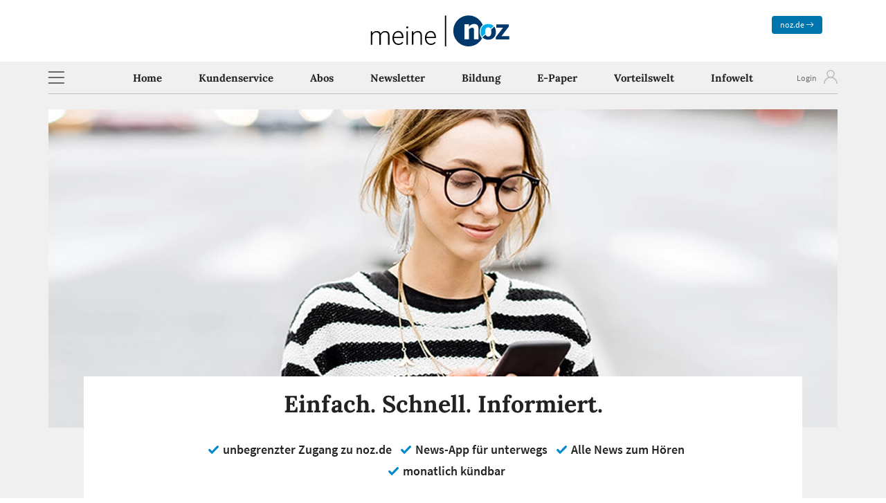

--- FILE ---
content_type: text/html; charset=UTF-8
request_url: https://meine.noz.de/angebote/nozplus?kan=FRE&dstp=paywall-new&origin=https%3A%2F%2Fwww.noz.de%2Fdeutschland-welt%2Fpolitik%2Fartikel%2Fdesantis-will-us-praesidentschaftsbewerbung-am-mittwoch-verkuenden-44786304%3Fcuid%3D14.10.20001102
body_size: 12584
content:

<!DOCTYPE html>
<html lang="de-DE">
<head>
        <meta charset="UTF-8">
    <meta http-equiv="X-UA-Compatible" content="IE=edge">
    <meta name="robots" content="index, follow">
    <meta name="viewport" content="width=device-width, initial-scale=1, viewport-fit=cover">
        <title>Das noz Plus Abo der Neuen Osnabrücker Zeitung | noz.de - meine.noz.de</title>
    <link rel="shortcut icon" href="/favicons/noz/favicon.ico" type="image/x-icon">
    <link rel="apple-touch-icon" href="/favicons/noz/apple-touch-icon.png">
    <link rel="apple-touch-icon" sizes="57x57" href="/favicons/noz/apple-touch-icon-57x57.png">
    <link rel="apple-touch-icon" sizes="72x72" href="/favicons/noz/apple-touch-icon-72x72.png">
    <link rel="apple-touch-icon" sizes="76x76" href="/favicons/noz/apple-touch-icon-76x76.png">
    <link rel="apple-touch-icon" sizes="114x114" href="/favicons/noz/apple-touch-icon-114x114.png">
    <link rel="apple-touch-icon" sizes="120x120" href="/favicons/noz/apple-touch-icon-120x120.png">
    <link rel="apple-touch-icon" sizes="144x144" href="/favicons/noz/apple-touch-icon-144x144.png">
    <link rel="apple-touch-icon" sizes="152x152" href="/favicons/noz/apple-touch-icon-152x152.png">
    <link rel="apple-touch-icon" sizes="180x180" href="/favicons/noz/apple-touch-icon-180x180.png">
    <link rel="icon" type="image/png" sizes="32x32" href="/favicons/noz/favicon-32x32.png">
    <link rel="icon" type="image/png" sizes="16x16" href="/favicons/noz/favicon-16x16.png">
    <link rel="manifest" href="/favicons/noz/site.webmanifest">
    <meta name="msapplication-TileColor" content="#da532c">
    <meta name="msapplication-config" content="/favicons/noz/browserconfig.xml">
    <meta name="theme-color" content="#ffffff">
    <meta name="description" content="Das noz Plus Abo inkl. noz.de und News App - So verpassen Sie keine wichtigen Nachrichten mehr, ob zuhause oder unterwegs!">
    <meta name="author" content="noz">
    <meta name="copyright" content="noz.de">
    <meta name="pageId" content="48">
    <meta name="env" content="live">
    <meta name="app" content="web">
    <meta name="focusTitle" content="">
    <meta name="orgTitle" content="Das noz Plus Abo der Neuen Osnabrücker Zeitung | noz.de">

        <meta property="og:title" content="Das noz Plus Abo der Neuen Osnabrücker Zeitung | noz.de">
<meta property="og:site_name" content="meine.noz.de">
<meta property="og:url" content="https://meine.noz.de/angebote/nozplus">
<meta property="og:type" content="website">
<meta property="og:locale" content="de_DE">
<meta property="og:description" content="Das noz Plus Abo inkl. noz.de und News App - So verpassen Sie keine wichtigen Nachrichten mehr, ob zuhause oder unterwegs!">
<meta property="og:image" content="/files/noz/landingpages/48/18_header_lp_frau-smartphone_1200x630_112021.jpg">
<meta property="twitter:card" content="summary">
<meta name="csrf-param" content="ovs_csrf">
<meta name="csrf-token" content="2-ozg08LleRcbTMkZsdOEFDnvu6YaRZ_MxTAFdVoFryOrwvSEHjlo2s_Sx016jwhaLHHn-gRQxx5f4hH4yd4iA==">

<link href="https://meine.noz.de/angebote/nozplus" rel="canonical">
<link href="/assets/3822bb06/bootstrap-icons.min.css?v=1765792778" rel="stylesheet">
<link href="/build/bootstrap.css?v=1765792764" rel="stylesheet">
<link type="text/css" href="/assets/1e31fa37/css/all.min.css?v=1765792778" rel="stylesheet">
<link href="/build/style.css?v=1765792764" rel="stylesheet">
<link href="/build/guest.css?v=1765792764" rel="stylesheet">
<link href="/build/landingpage.css?v=1765792764" rel="stylesheet">
<link href="/assets/7f45c040/air-datepicker.css?v=1765792778" rel="stylesheet">
<link type="text/css" href="/assets/static/fonts/font.css?family=slick" rel="stylesheet">    </head>
<body class="d-flex flex-column min-vh-100 default">



<header >

    <div class="navigation">

        <div class="d-none d-lg-block container px-0">
            <div class="row p-3">
                <div class="col-3 d-none d-lg-block"></div>
                <div class="col-6 d-none d-lg-flex align-items-center justify-content-center">
                    <div class="headerlogo">
                        <a href="/">
    <img src="/files/common/meine_noz.svg" class="mainlogo noz" alt="Logo meine noz">
</a>
                    </div>
                </div>
                <div class="col-3 d-none d-lg-block">
                    <div class="text-end">
                        <a href="https://www.noz.de" class="btn btn-primary btn-sm btn-xs" aria-label="zum News Portal">noz.de <i class="bi bi-arrow-right"></i></a>
                    </div>
                </div>
            </div>
        </div>

        
        <div class="menucol">
            
            <div class="container pb-lg-3">
                                <div class="row with-border">
                    
                    <div class="col-2 col-lg-1 px-0 d-flex align-items-center justify-content-center justify-content-sm-start">
                        <div class="menutoggler headerbtn" data-bs-toggle="offcanvas" data-bs-target="#offcanvasNavbar" aria-label="Hamburger Menü Icon" role="button">
                            <div class="box-lines-menu"></div>
                        </div>
                    </div>

                    <div class="col-8 d-lg-none px-0 d-flex align-items-center justify-content-center">
                        <div class="headerlogo">
                            <a href="/">
    <img src="/files/common/meine_noz.svg" class="mainlogo noz" alt="Logo meine noz">
</a>
                        </div>
                    </div>

                    <div class="d-none d-lg-block col-10 px-0">
                        
<div class="desktopmenu">

<nav id="w0" class="font-sans navbar navbar-expand-lg navbar-light staticnavbar">
<div class="container">

<button type="button" class="navbar-toggler" data-bs-toggle="collapse" data-bs-target="#w0-collapse" aria-controls="w0-collapse" aria-expanded="false" aria-label="Navigation anzeigen / verstecken"><span class="navbar-toggler-icon"></span></button>
<div id="w0-collapse" class="collapse navbar-collapse">
<ul id="menu-dae12608-f32f-11f0-8f71-0201927f8fec" class="navbarstatic-nav navbar-center nav"><li class="nav-item"><a class="nav-link" href="/" tabindex="0">Home</a></li>
<li class="nav-item"><a class="nav-link" href="/kundenservice" tabindex="0">Kundenservice</a></li>
<li class="nav-item"><a class="nav-link" href="/abos" tabindex="0">Abos</a></li>
<li class="nav-item"><a class="nav-link" href="/newsletter" tabindex="0">Newsletter</a></li>
<li class="nav-item"><a class="nav-link" href="/bildung" tabindex="0">Bildung</a></li>
<li class="nav-item"><a class="nav-link" href="/epaper" tabindex="0">E-Paper</a></li>
<li class="nav-item"><a class="nav-link" href="/vorteilswelt" tabindex="0">Vorteilswelt</a></li>
<li class="nav-item"><a class="nav-link" href="/infowelt" tabindex="0">Infowelt</a></li></ul></div>
</div>
</nav>
</div>
                    </div>

                    <div class="col-2 col-lg-1 pl-0 px-lg-0">
                        <div class="login font-sans">
          <div class="login-link togglebutton ms-auto"><a href="https://login.noz.de?ref=https%3A%2F%2Fmeine.noz.de%2Fangebote%2Fnozplus%3Fkan%3DFRE%26dstp%3Dpaywall-new%26origin%3Dhttps%253A%252F%252Fwww.noz.de%252Fdeutschland-welt%252Fpolitik%252Fartikel%252Fdesantis-will-us-praesidentschaftsbewerbung-am-mittwoch-verkuenden-44786304%253Fcuid%253D14.10.20001102" class="w-100 h-100" title="Login">&nbsp;</a></div>
        </div>
                    </div>
                    
                </div>
                            </div>
        </div>

    </div>

</header>

<div class="offcanvas offcanvas-start font-sans leftmen" tabindex="-1" id="offcanvasNavbar">
    <div class="offcanvas-header">
        <a href="/">
    <img src="/files/common/meine_noz.svg" class="mainlogo noz" alt="Logo meine noz">
</a>
        <button type="button" class="btn-close" data-bs-dismiss="offcanvas" aria-label="schliessen"></button>
    </div>
    <div class="offcanvas-body">
    <ul id="menu-dae1bb2c-f32f-11f0-8b1f-0201927f8fec" class="navbar-nav nav"><li class="nav-item"><a class="nav-link" href="/" target="_self" aria-label="Home" tabindex="0">Home</a></li>
<li class="dropdown nav-item"><a class="dropdown-toggle nav-link" href="/kundenservice" data-bs-auto-close="false" aria-haspopup="true" data-bs-toggle="dropdown" role="button" aria-expanded="false">Kundenservice</a><div id="w1" class="dropdown-menu"><a class="dropdown-item" href="/kundenservice" target="_self" aria-label="Persönliche Daten" tabindex="0">Persönliche Daten</a>
<a class="dropdown-item" href="/kundenservice/abos" target="_self" aria-label="Abos verwalten" tabindex="0">Abos verwalten</a>
<a class="dropdown-item" href="/kundenservice/gutscheine" target="_self" aria-label="Coupons" tabindex="0">Coupons</a>
<a class="dropdown-item" href="/kundenservice/rechnung" target="_self" aria-label="Rechnungen verwalten" tabindex="0">Rechnungen verwalten</a>
<a class="dropdown-item" href="/kundenservice/reklamation" target="_self" aria-label="Reklamation" tabindex="0">Reklamation</a></div></li>
<li class="nav-item"><a class="nav-link" href="/abos" target="_self" aria-label="Abos" tabindex="0">Abos</a></li>
<li class="nav-item"><a class="nav-link" href="/newsletter" target="_self" aria-label="Newsletter" tabindex="0">Newsletter</a></li>
<li class="nav-item"><a class="nav-link" href="/bildung" target="_self" aria-label="Bildung" tabindex="0">Bildung</a></li>
<li class="dropdown nav-item"><a class="dropdown-toggle nav-link" href="/epaper" data-bs-auto-close="false" aria-haspopup="true" data-bs-toggle="dropdown" role="button" aria-expanded="false">E-Paper</a><div id="w2" class="dropdown-menu"><a class="dropdown-item" href="/epaper" target="_self" aria-label="Jetzt lesen" tabindex="0">Jetzt lesen</a>
<a class="dropdown-item" href="/epaper/archiv" target="_self" aria-label="Archiv" tabindex="0">Archiv</a>
<a class="dropdown-item" href="/epaper/raetsel" target="_self" aria-label="Rätsel" tabindex="0">Rätsel</a></div></li>
<li class="nav-item"><a class="nav-link" href="/vorteilswelt" target="_self" aria-label="Vorteilswelt" tabindex="0">Vorteilswelt</a></li>
<li class="dropdown nav-item"><a class="dropdown-toggle nav-link" href="/infowelt" data-bs-auto-close="false" aria-haspopup="true" data-bs-toggle="dropdown" role="button" aria-expanded="false">Infowelt</a><div id="w3" class="dropdown-menu"><a class="dropdown-item" href="/infowelt/issues" target="_self" aria-label="Störungsmelder" tabindex="0">Störungsmelder</a>
<a class="dropdown-item" href="/infowelt/aktuelles" target="_self" aria-label="Aktuelles" tabindex="0">Aktuelles</a>
<div class="dropdown" aria-expanded="false">
<a class="dropdown-item dropdown-toggle" href="/infowelt/erste-schritte-digital" data-bs-toggle="dropdown" aria-expanded="false" role="button" data-bs-auto-close="false" aria-haspopup="true">Erste Schritte Digital</a>
<div id="w4" class="dropdown-submenu dropdown-menu"><a class="dropdown-item" href="/infowelt/erste-schritte-digital/erste-schritte" target="_self" aria-label="Erste Schritte Infos" tabindex="0">Erste Schritte Infos</a>
<a class="dropdown-item" href="/" target="_self" aria-label="Handbuch | Kurzanleitungen" tabindex="0">Handbuch | Kurzanleitungen</a>
<a class="dropdown-item" href="/infowelt/erste-schritte-digital/videoanleitungen" target="_self" aria-label="Videoanleitungen" tabindex="0">Videoanleitungen</a>
<a class="dropdown-item" href="/infowelt/erste-schritte-digital/zweiten-nutzer-hinzufuegen" target="_self" aria-label="Zweiten Nutzer hinzufügen" tabindex="0">Zweiten Nutzer hinzufügen</a></div>
</div>
<div class="dropdown" aria-expanded="false">
<a class="dropdown-item dropdown-toggle" href="/infowelt/abouebersicht" data-bs-toggle="dropdown" aria-expanded="false" role="button" data-bs-auto-close="false" aria-haspopup="true">Aboübersicht</a>
<div id="w5" class="dropdown-submenu dropdown-menu"><a class="dropdown-item" href="/infowelt/abouebersicht/uebersicht" target="_self" aria-label="Übersicht" tabindex="0">Übersicht</a>
<a class="dropdown-item" href="https://meine.noz.de/abos/abovergleichstabelle" target="_blank" aria-label="Abovergleichstabelle öffnet in neuem Tab" tabindex="0">Abovergleichstabelle</a></div>
</div>
<div class="dropdown" aria-expanded="false">
<a class="dropdown-item dropdown-toggle" href="/infowelt/gedruckte-tageszeitung" data-bs-toggle="dropdown" aria-expanded="false" role="button" data-bs-auto-close="false" aria-haspopup="true">Die gedruckte Tageszeitung</a>
<div id="w6" class="dropdown-submenu dropdown-menu"><a class="dropdown-item" href="/infowelt/gedruckte-tageszeitung/allgemeine-infos" target="_self" aria-label="Gedruckte Zeitung Infos" tabindex="0">Gedruckte Zeitung Infos</a>
<a class="dropdown-item" href="/infowelt/gedruckte-tageszeitung/ihr-digitales-komplettpaket" target="_self" aria-label="Ihr digitales Komplettpaket" tabindex="0">Ihr digitales Komplettpaket</a></div>
</div>
<div class="dropdown" aria-expanded="false">
<a class="dropdown-item dropdown-toggle" href="/infowelt/news-app" data-bs-toggle="dropdown" aria-expanded="false" role="button" data-bs-auto-close="false" aria-haspopup="true">App noz News</a>
<div id="w7" class="dropdown-submenu dropdown-menu"><a class="dropdown-item" href="/infowelt/news-app/allgemeine-infos" target="_self" aria-label="App noz News Infos" tabindex="0">App noz News Infos</a>
<a class="dropdown-item" href="/infowelt/epaper-app/funktionen" target="_self" aria-label="Funktionen der App noz News" tabindex="0">Funktionen der App noz News</a>
<a class="dropdown-item" href="/infowelt/news-app/technische-fragen-news" target="_self" aria-label="Technische Fragen zur App noz News" tabindex="0">Technische Fragen zur App noz News</a>
<a class="dropdown-item" href="/infowelt/nachrichtenportal/noz-plus" target="_self" aria-label="Abo &amp;quot;noz Plus&amp;quot;" tabindex="0">Abo "noz Plus"</a></div>
</div>
<div class="dropdown" aria-expanded="false">
<a class="dropdown-item dropdown-toggle" href="/infowelt/epaper-app" data-bs-toggle="dropdown" aria-expanded="false" role="button" data-bs-auto-close="false" aria-haspopup="true">App noz E-Paper</a>
<div id="w8" class="dropdown-submenu dropdown-menu"><a class="dropdown-item" href="/infowelt/epaper-app/allgemeine-infos" target="_self" aria-label="App noz E-Paper Infos" tabindex="0">App noz E-Paper Infos</a>
<a class="dropdown-item" href="/infowelt/epaper-app/funktionen" target="_self" aria-label="Funktionen der App noz E-Paper" tabindex="0">Funktionen der App noz E-Paper</a>
<a class="dropdown-item" href="/infowelt/epaper-app/technische-fragen" target="_self" aria-label="Technische Fragen zur App noz E-Paper" tabindex="0">Technische Fragen zur App noz E-Paper</a>
<a class="dropdown-item" href="/infowelt/epaper-app/abo-noz-premium" target="_self" aria-label="Abo &amp;quot;noz Premium&amp;quot;" tabindex="0">Abo "noz Premium"</a>
<a class="dropdown-item" href="/infowelt/epaper-app/noz-premium-geraet" target="_self" aria-label="Abo &amp;quot;noz Premium&amp;quot; mit Endgerät" tabindex="0">Abo "noz Premium" mit Endgerät</a>
<a class="dropdown-item" href="/infowelt/erste-schritte-digital/videoanleitungen" target="_self" aria-label="Videoanleitungen" tabindex="0">Videoanleitungen</a></div>
</div>
<div class="dropdown" aria-expanded="false">
<a class="dropdown-item dropdown-toggle" href="/infowelt/nachrichtenportal" data-bs-toggle="dropdown" aria-expanded="false" role="button" data-bs-auto-close="false" aria-haspopup="true">Nachrichtenportal noz.de</a>
<div id="w9" class="dropdown-submenu dropdown-menu"><a class="dropdown-item" href="/infowelt/nachrichtenportal/allgemeine-infos" target="_self" aria-label="noz.de Infos" tabindex="0">noz.de Infos</a>
<a class="dropdown-item" href="/infowelt/nachrichtenportal/noz-plus" target="_self" aria-label="Abo &amp;quot;noz Plus&amp;quot;" tabindex="0">Abo "noz Plus"</a></div>
</div>
<div class="dropdown" aria-expanded="false">
<a class="dropdown-item dropdown-toggle" href="/infowelt/kundenservice" data-bs-toggle="dropdown" aria-expanded="false" role="button" data-bs-auto-close="false" aria-haspopup="true">Kundenservice und Kontakt</a>
<div id="w10" class="dropdown-submenu dropdown-menu"><a class="dropdown-item" href="/infowelt/kundenservice/allgemein" target="_self" aria-label="Allgemeine Hilfen zum Abo" tabindex="0">Allgemeine Hilfen zum Abo</a>
<a class="dropdown-item" href="/infowelt/kundenservice/kontaktmoeglichkeiten" target="_self" aria-label="Kontaktmöglichkeiten" tabindex="0">Kontaktmöglichkeiten</a>
<a class="dropdown-item" href="/infowelt/kundenservice/kontaktformular" target="_self" aria-label="Kontaktformular" tabindex="0">Kontaktformular</a></div>
</div></div></li>
<li class="nav-item"><a class="nav-link" href="https://www.noz.de/" target="_self" aria-label="noz.de" tabindex="0">noz.de</a></li></ul>    </div>
</div>

<div class="wrap flex-grow-1 pb-3 pb-md-4" id="top" role="main">
    <div class="container">
                
                
        <div class="row">
    <div class="col-12 p-0">

        <form id="form-landingpage" action="/angebote/nozplus" method="post">

            <div id="landingpage">

    
<div class="ce header">
    <div class="col-12">
        <picture class="text-center header_bild_full">
            
            <img src="/files/cache/ZmlsZXMvbm96L2xhbmRpbmdwYWdlcy80OC9oZWFkZXJfbHBfZGlnaXRhbGJhc2lzXzIyODB4OTIwLmpwZw==_p50.webp" srcset="/files/cache/ZmlsZXMvbm96L2xhbmRpbmdwYWdlcy80OC9oZWFkZXJfbHBfZGlnaXRhbGJhc2lzXzIyODB4OTIwLmpwZw==.webp 2x" alt="Junge Frau mit Brille steht draußen und schaut lächelnd auf ihr Smartphone, trägt einen schwarz-weiß gestreiften Pullover." width="100%" class="p-0 altmobil">
        </picture>
    </div>
</div>

    
    
    
<div class="ce intro mb-2 p-0 p-md-2 p-xl-0">
    <div class="row mx-0">
        <div class="col-12 pb-lg-3 col-width neg104 text-center mx-auto">
            <h1 class="mx-auto">Einfach. Schnell. Informiert.</h1>
            
            <ul class="mx-auto">
                                                            <li>unbegrenzter Zugang zu noz.de</li>
                                                                                <li>News-App für unterwegs</li>
                                                                                <li>Alle News zum Hören</li>
                                                                                <li>monatlich kündbar</li>
                                                                                    </ul>

            <div class="text mx-auto fadein">
                                
                <div class="text-wrapper">
                    <p>Jetzt starten: <b>Im 1. Monat erhalten Sie noz Plus für 0,99€!</b></p><p><br><br></p>                </div>
                
                <div class="fadewhite"></div>
            </div>
            
            <p class="text-center my-3 my-lg-2"><a href="#" class="font-sans text-big fadeinlink" role="button">mehr Infos</a></p>
        </div>
    </div>
</div>
    
    
    <div class="ce mx-md-auto max-width products offers form-validate-parent mb-2 py-3 px-2 d-none">
        <div class="row m-0">
                
        <div class="col-12">
            <div class="form-error form-error-offers pt-2 d-none">
                <div class="text-danger p-2 mb-0 alert alert-danger">Bitte wählen Sie ein Produkt.</div>
            </div>
        </div>
        
        
        
            <div class="col-12  mb-3 productbox"  data-id="2600">
                <div class="offerContent">
                                    <img src="/files/cache/ZmlsZXMvbm96L3Byb2R1Y3RzL2luc3RhbnRhYm8tYm94X3BsdXNfMzAweDIwMF9zZXAyNC5wbmc=_p50.webp" srcset="/files/cache/ZmlsZXMvbm96L3Byb2R1Y3RzL2luc3RhbnRhYm8tYm94X3BsdXNfMzAweDIwMF9zZXAyNC5wbmc=.webp 2x" alt="NOZ-Website auf Laptop und NOZ-App auf Smartphone mit Artikeln zu Ausbildung und regionalen Themen.  " loading="lazy">
                
                    <span class="title">noz Plus 1 Monat testen</span>
                    <span class="teaser">Im 1. Monat 0,99€, danach monatlich  9,95€</span>

                                    <span id="offerButton2600" class="button" role="button" tabindex="0">
                        <i class="s0">Auswählen</i>
                        <i class="s1 d-none">Ausgewählt</i>
                    </span>
                
                    <div class="config d-none" data-config="[base64]"></div>
                </div>
            </div>
                </div>
    </div>
    
    
        
    
    
<div class="row ce mx-md-auto max-width code loginregister bg-white mt-md-3 py-3 col-width loginBlock">
        <div class="col-md-2 d-sm-none d-md-block"></div>
        <div class="col-12 col-lg-12 text-center">
        <h2>Anmelden um fortzufahren</h2>
        <p class="text-norm font-sans">Melden Sie sich an oder registrieren Sie sich kostenlos.</p>

        <div class="row">

            <div class="col-12 pb-2">
                <a href="https://login.noz.de?ref=https%3A%2F%2Fmeine.noz.de%2Fangebote%2Fnozplus%3Fkan%3DFRE%26dstp%3Dpaywall-new%26origin%3Dhttps%253A%252F%252Fwww.noz.de%252Fdeutschland-welt%252Fpolitik%252Fartikel%252Fdesantis-will-us-praesidentschaftsbewerbung-am-mittwoch-verkuenden-44786304%253Fcuid%253D14.10.20001102&context=offer" id="lpLoginButton" class="btn btn-primary">Jetzt anmelden</a>
            </div>

        </div>

        <p class="text-small font-sans">Benötige Sie Hilfe? Kontaktieren Sie uns gerne unter der Telefonnummer 0541 310-320</p>

    </div>
    <div class="col-md-2 d-sm-none d-md-block"></div>
</div>

    <div class="ce mx-md-auto max-width mb-2 px-2 px-lg-0 loginBlock">
        <div class="row m-0">
            <div class="col-12 text-center steps">
                <p id="step1" data-step="1" class="inactive step pt-3 ">
    <strong>Schritt 1 von 2</strong><br>
    <span>Geben Sie Ihre Daten an!</span>
</p>
            </div>

            <div class="col-12 col-lg-8 pb-3 formfields inactive ">
                
    <div class="row ce userinfo">
        
            <div class="col-12 col-md-6">
                                                <div class="form-group form-validate-parent">
                                                                                                    <label for="userinfo-salutation" data-text="Anrede *">Anrede * </label>
                                                                        
                                    
                                    <div class="element"><select name="customer[salutation]" class="form-select" value="unset" required="1" data-summary="userinfo-salutation" aria-required="true" id="userinfo-salutation"><option value="">-- Bitte wählen --</option><option value="Frau" >Frau</option>
<option value="Herr" >Herr</option>
<option value="Neutral" >Neutral</option></select></div>
                                    <div class="form-error form-error-salutation pt-2 d-none">
                                        <p class="text-danger font-sans text-medium"></p>
                                    </div>
                                </div>
                                                                        <div class="form-group form-validate-parent">
                                                                                                    <label for="userinfo-companyName" data-text="Firmenname *">Firmenname * </label>
                                                                        
                                    
                                    <div class="element"><input type="text" placeholder="Firmenname" name="customer[companyName]" class="form-control" required="1" data-summary="userinfo-companyName" aria-required="true" id="userinfo-companyName" aria-label="Firmenname" maxlength="35"></div>
                                    <div class="form-error form-error-companyName pt-2 d-none">
                                        <p class="text-danger font-sans text-medium"></p>
                                    </div>
                                </div>
                                                                        <div class="form-group form-validate-parent">
                                                                                                    <label for="userinfo-firstName" data-text="Vorname *">Vorname * </label>
                                                                        
                                    
                                    <div class="element"><input type="text" placeholder="Vorname" name="customer[firstName]" class="form-control" required="1" autocomplete="given-name" data-summary="userinfo-firstName" aria-required="true" id="userinfo-firstName" aria-label="Vorname" maxlength="35"></div>
                                    <div class="form-error form-error-firstName pt-2 d-none">
                                        <p class="text-danger font-sans text-medium"></p>
                                    </div>
                                </div>
                                                                        <div class="form-group form-validate-parent">
                                                                                                    <label for="userinfo-lastName" data-text="Name *">Name * </label>
                                                                        
                                    
                                    <div class="element"><input type="text" placeholder="Name" name="customer[lastName]" class="form-control" required="1" autocomplete="family-name" data-summary="userinfo-lastName" aria-required="true" id="userinfo-lastName" aria-label="Name" maxlength="35"></div>
                                    <div class="form-error form-error-lastName pt-2 d-none">
                                        <p class="text-danger font-sans text-medium"></p>
                                    </div>
                                </div>
                                                                        <div class="form-group form-validate-parent">
                                                                                                    <label for="userinfo-street-number" data-text="Straße und Hausnummer *">Straße und Hausnummer * </label>
                                                                        
                                    
                                    <div class="element"><div class="depending-fields"><input type="text" placeholder="Straße" name="customer[street]" class="form-control w-80" required="1" autocomplete="address-line1" data-summary="userinfo-street" aria-required="true" id="141" aria-label="Straße">
<input type="text" placeholder="Nr." name="customer[housenumber]" class="form-control w-20" required="1" autocomplete="address-line2" data-summary="userinfo-housenumber" aria-required="true" id="143" aria-label="Nr."></div></div>
                                    <div class="form-error form-error-street-number pt-2 d-none">
                                        <p class="text-danger font-sans text-medium">Bitte überprüfen Sie ihre Eingabe.</p>
                                    </div>
                                </div>
                                                                        <div class="form-group form-validate-parent">
                                                                                                    <label for="userinfo-postcode-city" data-text="Postleitzahl und Ort *">Postleitzahl und Ort * </label>
                                                                        
                                    
                                    <div class="element"><div class="depending-fields"><input type="number" placeholder="PLZ" name="customer[postcode]" class="form-control w-30" required="1" autocomplete="postal-code" step="1" data-summary="userinfo-postcode" aria-required="true" id="151" aria-label="PLZ">
<input type="text" placeholder="Ort" name="customer[city]" class="form-control w-70" required="1" autocomplete="address-level2" data-summary="userinfo-city" aria-required="true" id="153" aria-label="Ort" maxlength="35"></div></div>
                                    <div class="form-error form-error-postcode-city pt-2 d-none">
                                        <p class="text-danger font-sans text-medium">Bitte überprüfen Sie ihre Eingabe.</p>
                                    </div>
                                </div>
                                                </div>
                <div class="col-12 col-md-6">
                                                <div class="form-group form-validate-parent">
                                                                                                    <label for="userinfo-phone" data-text="Telefon ">Telefon  </label>
                                                                        
                                    
                                    <div class="element"><input type="tel" placeholder="Telefon" name="customer[phone]" class="form-control" autocomplete="tel" data-summary="userinfo-phone" id="userinfo-phone" aria-label="Telefon"></div>
                                    <div class="form-error form-error-phone pt-2 d-none">
                                        <p class="text-danger font-sans text-medium"></p>
                                    </div>
                                </div>
                                                                        <div class="form-group form-validate-parent">
                                                                                                    <label for="userinfo-mobile" data-text="Mobil ">Mobil  </label>
                                                                        
                                    
                                    <div class="element"><input type="tel" placeholder="Mobil" name="customer[mobile]" class="form-control" data-summary="userinfo-mobile" id="userinfo-mobile" aria-label="Mobil"></div>
                                    <div class="form-error form-error-mobile pt-2 d-none">
                                        <p class="text-danger font-sans text-medium">Bitte überprüfen Sie ihre Eingabe.</p>
                                    </div>
                                </div>
                                                                        <div class="form-group form-validate-parent">
                                                                                                    <label for="userinfo-birthday" data-text="Geburtstag ">Geburtstag  </label>
                                                                        
                                    
                                    <div class="element"><div id="userinfo-birthday-airdatepicker" class="input-group"><span class="input-group-text"><i class="fas fa-calendar-alt text-primary"></i></span><input type="text" id="userinfo-birthday" class="form-control" name="customer[birthday]" value="" placeholder="TT.MM.JJJJ" data-summary="userinfo-birthday" pattern="\d{2}.\d{2}.\d{4}" data-picker="ADP696ac43aeaa33" aria-label="TT.MM.JJJJ"></div></div>
                                    <div class="form-error form-error-birthday pt-2 d-none">
                                        <p class="text-danger font-sans text-medium"></p>
                                    </div>
                                </div>
                                                                        <div class="form-group form-validate-parent">
                                                                                                    <label for="userinfo-login" data-text="E-Mail *">E-Mail * </label>
                                                                        
                                    
                                    <div class="element"><input type="email" placeholder="E-Mail" name="customer[login]" class="form-control" required="1" autocomplete="email" data-summary="userinfo-login" aria-required="true" id="userinfo-login" aria-label="E-Mail"></div>
                                    <div class="form-error form-error-login pt-2 d-none">
                                        <p class="text-danger font-sans text-medium"></p>
                                    </div>
                                </div>
                                                                        <div class="form-group form-validate-parent">
                                                                                                    <label for="userinfo-note" data-text="Anmerkung ">Anmerkung  </label>
                                                                        
                                    
                                    <div class="element"><textarea placeholder="Anmerkung" name="customer[note]" class="form-control" data-summary="userinfo-note" id="userinfo-note" aria-label="Anmerkung"></textarea></div>
                                    <div class="form-error form-error-note pt-2 d-none">
                                        <p class="text-danger font-sans text-medium"></p>
                                    </div>
                                </div>
                                                </div>
                            <div class="col-12 text-end text-smaller">* Pflichtfeld</div>
            </div>


                            </div>
        </div>
    </div>

    <div class="ce mx-md-auto max-width payments px-2 px-lg-0 loginBlock">
        <div class="row m-0">
            <div class="col-12 text-center steps">
                <p id="step2" data-step="2" class="inactive step pt-3 ">
    <strong>Schritt 2 von 2</strong><br>
    <span>Wählen Sie Ausgabe und ggf. Zahlungsart</span>
</p>
            </div>

            
<div class="postdelivery d-none">

    <div class="col-12 col-lg-8 ce ">
        <div class="row mx-md-0">

            <div class="alert alert-offer col-12">
                <h3 style="font-family: Source Sans Pro;">Es tut uns leid!</h3>
<p style="font-family: Source Sans Pro;">In Ihrem Bezirk kann die gedruckte Tageszeitung leider nicht durch einen Boten zugestellt werden. Stattdessen erfolgt die Lieferung ausschließlich per Post und ist ggf. mit einem Aufpreis verbunden. Als komfortable Alternative steht Ihnen die digitale Ausgabe der Tageszeitung zur Verfügung – tagesaktuell, umweltfreundlich und jederzeit abrufbar.</p>                <a href="/angebote/nozpremium-ohne-geraet" class="btn btn-primary postdeliveryLink offerLink">Angebot wechseln</a>
            </div>

        </div>
    </div>

</div>
            <div class="col-12 col-lg-8 ce inactive">
                <div class="row mx-md-0">
                    <div id="holder-pvawidget" class="col-12 col-md-6">
                        
<h3>Ausgabe</h3>
<div id="edition">
    <figure class="icoausgabe" role="none">
                                    <div class="ausgaben  ausgabe-BNOZ d-none">
                                <img class="breit" src="/assets/static/img/pvas/bnoz.svg" alt="noz Plus" loading="lazy">
                                <figcaption class="font-sans text-medium">Unbegrenzter Zugang zu allen Inhalten auf noz.de und der App noz News</figcaption>
            </div>
            </figure>

        <select id="ausgaben" name="order[pva]" class="form-select" autocomplete="do-not-autofill" aria-label="Ausgabe">
            <option value="">-- Bitte wählen --</option>
                        <option value="BNOZ"  data-postdelivery="" data-pva="BNOZ" data-mandant="noz" data-price="" data-device="" >
                noz Plus            </option>
                    </select>
</div>
                    </div>
                    <div id="holder-payment" class="col-12 col-md-6">
                        
<h3>Zahlung</h3>
<div id="zahlungtop" class="payoptions mb-3">
    <div class="payoption sepa active" data-type="sepa" data-text="Lastschrift" role="button">
        Lastschrift
    </div>
    
    <div class="payoption bank" data-type="bank" data-text="Dauerauftrag" role="button">
        Dauerauftrag
    </div>
    
    <div class="payoption invoice" data-type="invoice" data-text="Rechnung" role="button">
        Rechnung
    </div>
    
    <div class="payoption paypal" data-type="paypal" data-text="PayPal" role="button">
        <img src="/assets/static/img/icon-paypal.png" alt="Mit PayPal zahlen" class="paylogo">
    </div>
    
    <div class="payoption creditcard" data-type="creditcard" data-text="Kreditkarte" role="button">
        <img src="/assets/static/img/icon-visa.png" alt="Mit Kreditkarte zahlen" class="paylogo">
    </div>

    <div class="payoption current" data-type="current" data-text="wie bisher" role="button">
        wie bisher
    </div>
</div>

<div class="payform payform-sepa zahlungactive form-validate-parent">
    <div class="input-group mb-2">
        <span class="input-group-text iban-calculator" title="IBAN Rechner"><i class="fas fa-calculator text-primary"></i></span>
        <input name="payment[iban]" class="form-control text-transform:uppercase rounded-end" autocapitalize="characters" pattern="^DE\d{2}[ ]\d{4}[ ]\d{4}[ ]\d{4}[ ]\d{4}[ ]\d{2}|DE\d{20}$" placeholder="IBAN" aria-label="IBAN">
    </div>
    <div class="form-error form-error-iban d-none">
            <p class="text-danger font-sans text-medium">Bitte geben Sie eine gültige IBAN ein.</p>
    </div>
    
    <div class="subservice d-none" id="ibancalculator">
        <div class="form-group field-payment-accountnumber">
            <label class="control-label" for="payment-accountnumber">Kontonummer</label>
            <input type="text" id="payment-accountnumber" class="form-control" name="payment[accountnumber]" placeholder="Kontonummer">
            <div class="text-danger"></div>
        </div>
        <div class="form-group field-payment-bankcode">
            <label class="control-label" for="payment-bankcode">Bankleitzahl</label>
            <input type="text" id="payment-bankcode" class="form-control" name="payment[bankcode]" placeholder="Bankleitzahl">
            <div class="text-danger"></div>
        </div>
    </div>

    <p class="font-sans text-medium mandanten mandant-shz">Ich erteile der Neue Osnabrücker Zeitung GmbH & Co. KG das Mandat für die SEPA-Lastschrift</p>
    </div>

<div class="payform payform-bank d-none">
    <p class="font-sans text-medium">
        Dauerauftrag    </p>
</div>

<div class="payform payform-invoice d-none">
    <p class="font-sans text-medium">
        Die Rechnung wird per E-Mail zugestellt.    </p>
</div>

<div class="payform payform-paypal d-none" data-express="">
        <p class="font-sans text-medium">
        Mit Klick auf „Jetzt kostenpflichtig bestellen“ werden Sie auf eine abgesicherte PayPal-Seite umgeleitet, um Ihre Zahlung fortzusetzen. Bitte schließen Sie den Browser nach der Zahlung über PayPal nicht, Sie werden automatisch zur Bestellung zurückgeleitet.
    </p>
    </div>

<div class="payform payform-creditcard mb-3 d-none">
    <div class="spinner"><div class="rect1"></div><div class="rect2"></div><div class="rect3"></div><div class="rect4"></div><div class="rect5"></div></div>
    <div class="load-holder d-none">
    <input type="hidden" name="payment[pseudocardpan]">
    
    <div class="form-group">
        <label for="payment-cardholder">Kreditkarteninhaber * </label>
        <div class="element">
            <input id="payment-cardholder" type="text" maxlength="255" placeholder="Kreditkarteninhaber" name="payment[cardholder]" class="form-control">
        </div>
    </div>
    
    <div class="form-group field-payment-cardpan">
        <label class="control-label" for="payment-cardpan">Kreditkartennummer</label>
        <div class="element">
            <span id="payment-cardpan" class="inputIframe"></span>
        </div>
    </div>

    <div class="form-group field-payment-cardcvc2">
        <label class="control-label" for="payment-cardcvc2">Kreditkartenprüfnummer</label>
        <div class="element">
            <span id="payment-cardcvc2" class="inputIframe"></span>
        </div>
    </div>

    <div class="row">
        <div class="col-12 mb-1">Ablaufdatum</div>

        <div class="col-xs-12 col-6">
            <span id="payment-cardexpiremonth" class="inputIframe"></span>
        </div>
        <div class="col-xs-12 col-6">
            <span id="payment-cardexpireyear" class="inputIframe"></span>
        </div>
    </div>

    <div id="error"></div>
    </div>
</div>

<div class="payform payform-current d-none" data-type="current" data-payment="current" data-text="wie bisher">
    <p class="font-sans text-medium">Ihre Zahlungsart wird von Ihrem bereits bestehenden Abonnement übernommen. <br>
    <strong>Zahlungsart:</strong> wie bisher</p>
</div>

<select id="payment-faktura" name="payment[zahlweiseKey]" class="form-select" aria-label="Zahlweise">
        <option data-id="once" value="02" data-rabat="0">einmalige Zahlung</option>
        <option data-id="month" value="12" data-rabat="0">Zahlweise monatlich</option>
        <option data-id="quarter" value="04" data-rabat="0">Zahlweise vierteljährlich</option>
        <option data-id="halfyear" value="02" data-rabat="0">Zahlweise halbjährlich</option>
        <option data-id="year" value="01" data-rabat="5">Zahlweise jährlich ( 5% Rabatt )</option>
    </select>

<input type="hidden" name="payment[clearingType]" id="clearingType" value="sepa">
                    </div>

                    <div id="holder-deliverystart" class="col-12 col-md-6">
                        
<h3 id="deliverystart-title">Beginn</h3>
    <div id="deliverystart-holder" class="deliverystart">
        <div id="deliverystart-airdatepicker" class="input-group"><span class="input-group-text"><i class="fas fa-calendar-alt text-primary"></i></span><input type="text" id="deliverystart" class="form-control" name="order[deliveryStart]" value="17.01.2026" placeholder="Beginn" required autocomplete="off" aria-label="Beginn" pattern="\d{2}.\d{2}.\d{4}" data-picker="ADP696ac43aeaf90" aria-required="true"></div>    </div>
    <div id="deliverystart-fallback" class="deliverystart d-none">
        Nach Abschluss können Sie sofort lesen.    </div>
                    </div>
                </div>

            </div>
        </div>
    </div><!-- //payments -->

    <div class="ce mx-md-auto max-width px-2 px-lg-0 disabled">
        <div class="row m-0">
            <div class="col-12 col-lg-8 summary-toggle loginBlock">
                <div class="mandanten mandant-noz">
                    <div class="row ce checkout mx-0 py-3 bg-none">
                                    <div class="col-12 mb-2">
                    <div class="form-check form-validate-parent ">
                        <input class="form-check-input" type="checkbox" name="optins[datenschutz]" id="datenschutz"  value="1">
                        <label class="form-check-label" for="datenschutz">Ja, ich habe die <a href="/informationspflicht" target="_blank" aria-label="Kundeninformation nach Artikel 13 DSGVO öffnet in einem neuen Tab">Kundeninformation nach Artikel 13 DSGVO</a>, sowie die <a href="/datenschutz" target="_blank" aria-label="Datenschutzhinweise öffnet in einem neuen Tab">Datenschutzhinweise</a> und die <a href="/agb#widerruf" target="_blank" aria-label="Widerrufssbelehrung öffnet in einem neuen Tab">Widerrufssbelehrung</a> zur Kenntnis genommen. Ich willige in die dort beschriebene Nutzung und Verwendung der Daten ein. *</label>
                    </div>
                </div>
                                                <div class="col-12 mb-2">
                    <div class="form-check form-validate-parent ">
                        <input class="form-check-input" type="checkbox" name="optins[agb]" id="agb" checked value="1">
                        <label class="form-check-label" for="agb">Hiermit verweisen wir auf die <a href="/agb" target="_blank" aria-label="AGB (öffnet in einem neuen Tab)">AGB</a>.*</label>
                    </div>
                </div>
                                                                                                                                                                                                                                </div>
                </div>
                            </div>

            <div class="col-12 col-lg-4 summary summary_ph">
                <div class="row mx-0">
                    <div id="summary" class="px-0">
    <div class="inner">
        <div class="col-12 px-2">
            <h2>Zusammenfassung <span class="d-lg-none update-notice"><svg xmlns="http://www.w3.org/2000/svg" width="16" height="16" fill="currentColor" class="bi bi-bell-fill" viewBox="0 0 16 16">
  <path d="M8 16a2 2 0 0 0 2-2H6a2 2 0 0 0 2 2zm.995-14.901a1 1 0 1 0-1.99 0A5.002 5.002 0 0 0 3 6c0 1.098-.5 6-2 7h14c-1.5-1-2-5.902-2-7 0-2.42-1.72-4.44-4.005-4.901z"/>
</svg></span></h2>
            <hr class="darkline">
            <div class="togglebox">
                <h3 id="summay-offer"></h3>
                <hr class="grayline">
                
                <div id="summary-device-holder" class="d-none">
                    <p id="summary-device" class="infofield d-none">Bitte Gerät auswählen</p>
                    <p id="summary-device-variant" class="infofield d-none">Bitte Ausführung auswählen</p>
                    <hr class="grayline">
                </div>

                <div class="abodata">
                    <p class="infofield"><span id="ad_newspaper"></span></p>
                    <p class="infofield"><span id="ad_deliverystart"></span></p>
                    <p class="infofield"><span id="ad_duration"></span></p>
                    <p class="infofield"><span id="ad_payway"></span></p>
                    <hr class="grayline">
                </div>

                <div id="summary-price-offer" class="font-sans">
                    <span class="summary-offer-title">Abo</span>
                    <span class="summary-offer-price infofield text-end font-weight-bold">0,00 €</span>
                </div>

                <div id="summary-price-upsell" class="font-sans d-none">
                    <span class="summary-upsell-title">Abo</span>
                    <span class="summary-upsell-price infofield text-end font-weight-bold"></span>
                </div>

                <div id="summary-price-device" class="font-sans mb-1 d-none">
                    <span class="summary-device-title">+ Gerät ab</span>
                    <span class="summary-device-price infofield text-end font-weight-bold">0,00 €</span>
                </div>
                <div id="summary-price-addon" class="font-sans infofield mb-1 d-none">
                    <span class="summary-addon-title fs-6"></span>
                    <span class="summary-addon-price infofield text-end"></span>
                </div>
                <div id="summary-surcharge" class="font-sans infofield mb-1 d-none">
                    <span class="summary-surcharge-title fs-6">+ Zuzahlung einmalig</span>
                    <span class="summary-surcharge-price infofield text-end"></span>
                </div>
                <div id="summary-price-rabat" class="d-none">
                    <span class="summary-rabat-title fs-6">- Rabatt</span>
                    <span class="summary-rabat-price infofield text-end"></span>
                </div>
                <p class="text-end font-sans text-small font-weight-bold mb-0 postdelivery d-none">
                    zzgl. bis zu 3 €/Monat Postzustellung                </p>
                <div class="userdata" id="summary-block-userinfo">
    <hr class="grayline">
    <div class="infofield">
        <span><strong>Persönliche Daten:</strong></span>
    </div>
    <div class="infofield">
        <span id="summary-userinfo-salutation"></span>
        <span id="summary-userinfo-title"></span>
        <span id="summary-userinfo-firstName"></span>
        <span id="summary-userinfo-lastName"></span>
    </div>
    <div class="infofield">
        <span id="summary-userinfo-street"></span>
        <span id="summary-userinfo-housenumber"></span>
    </div>
    <div class="infofield">
        <span id="summary-userinfo-postcode"></span>
        <span id="summary-userinfo-city"></span>
    </div>
    <div class="infofield"><span id="summary-userinfo-country"></span></div>
    <div class="infofield"><span id="summary-userinfo-phone"></span></div>
    <div class="infofield"><span id="summary-userinfo-mobile"></span></div>
    <div class="infofield"><span id="summary-userinfo-birthday"></span></div>
    <div class="infofield pb-1"><span id="summary-userinfo-login"></span></div>
</div>
                <hr class="grayline mb-1">
                <p class="text-end font-sans text-small pb-1 mb-0">alle Preise inkl. MwSt.</p>
            </div>
        </div>
    </div>
</div>
                    <div class="d-grid gap-2 formsend mb-2 loginBlock px-0">
                    <button type="submit" id="submitOrder" class="btn btn-primary submitButton">Jetzt kostenpflichtig bestellen</button>                    </div>
                </div>
            </div>
            
            <div class="col-12 col-lg-8 loginBlock">
                <div class="mandanten mandant-noz">
                
    <div class="row ce checkout mx-0 bg-none">
        <div class="col-12 mt-0">
                    </div>

            </div>
                </div>
                            </div>
            
            <div class="col-12 col-lg-8 mb-2 text-end text-smaller">* Pflichtfeld</div>
        </div>
    </div>

        <div class="row mx-md-auto max-width px-2" style="background-color: rgba(255, 255, 255, 0.4);">
        <div class="col-12 text-center m-3">
            <a href="https://login.noz.de?ref=https%3A%2F%2Fmeine.noz.de%2Fangebote%2Fnozplus%3Fkan%3DFRE%26dstp%3Dpaywall-new%26origin%3Dhttps%253A%252F%252Fwww.noz.de%252Fdeutschland-welt%252Fpolitik%252Fartikel%252Fdesantis-will-us-praesidentschaftsbewerbung-am-mittwoch-verkuenden-44786304%253Fcuid%253D14.10.20001102&context=offer" class="font-sans">Bitte melden Sie sich an um fortzufahren.</a>
        </div>
    </div>
        
    </div>

            <input type="hidden" name="ref" value="FRE">
            <input type="hidden" name="referrer" value="">
            <input type="hidden" name="absoluteUrl" value="https://meine.noz.de/angebote/nozplus?kan=FRE&amp;dstp=paywall-new&amp;origin=https%3A%2F%2Fwww.noz.de%2Fdeutschland-welt%2Fpolitik%2Fartikel%2Fdesantis-will-us-praesidentschaftsbewerbung-am-mittwoch-verkuenden-44786304%3Fcuid%3D14.10.20001102">
            <input type="hidden" name="order[product]">
            <input type="hidden" name="order[bonus]">
            <input type="hidden" name="order[bonustext]">
            <input type="hidden" name="order[bonus-variant]">
            <input type="hidden" name="order[product_price]" value="0">
            <input type="hidden" name="order[surcharge]" value="0">
            <input type="hidden" name="order[upselling]" value="0">
            
            
            <input type="hidden" name="piano_session_id" value="">
            <input type="hidden" name="piano_term_id" value="">
            <input type="hidden" name="ovs_csrf" value="2-ozg08LleRcbTMkZsdOEFDnvu6YaRZ_MxTAFdVoFryOrwvSEHjlo2s_Sx016jwhaLHHn-gRQxx5f4hH4yd4iA==">
        </form>

    </div>
</div>

<div class="modal suggests" tabindex="-1" id="addressSuggestsModal">
    <div class="modal-dialog modal-dialog-centered modal-lg">
        <div class="modal-content">
            <div class="modal-header">
                <h5 class="modal-title">Adresse wählen</h5>
                <button type="button" class="btn-close" data-bs-dismiss="modal" aria-label="Close"></button>
            </div>

            <div class="modal-body">
                <div class="container-fluid">
                    <div class="row">
                        <div class="col-12 mb-3 font-sans">
                            Ihre Eingabe konnte nicht eindeutig zugeordnet werden. Bitte wählen Sie eine der folgenden Adressen aus:
                        </div>
                    </div>
                    <div id="addressSuggestsHolder" class="d-grid gap-2 d-md-flex">
                        <!-- Suggests will be injected here -->
                    </div>
                </div>
            </div>

            <div class="modal-footer">
                <button type="button" class="btn btn-secondary" data-bs-dismiss="modal">ohne Änderung fortfahren</button>
            </div>

        </div>
    </div>
</div>


<script>
    document.addEventListener('DOMContentLoaded', () => {
        window.Landingpage = new OVS.landingpage.Landingpage(
            0,
            0,
            0,
            2        );

        if (OVS.app.helper.isOm) {
            window.drive('newTracker', 'DriveTracker', 'drive-v2.om-online.de', {
                appId: 'om-medien',
                discoverRootDomain: true,
                contexts: {
                    webPage: true
                },
            });
        }

        setTimeout(() => {
            document.body.scrollTo(0, 1);
        }, 800);

        document.dispatchEvent(new CustomEvent('LandingpageReady'));
    });
</script>

    </div>
</div>


<footer class="flex-shrink-0 w-100 ">
    
    <div class="col-12 footerlogo text-center">
        <img src="/files/common/footer_logo_noz.svg" height="25" width="46" alt="Logo noz">
    </div>

    <div class="col-lg-12 footermenuholder container">
        <div class="text-center payicons">
            <img src="/files/common/pay_sepa.svg" alt="SEPA" class="payicon sepa" height="36" width="71">
            <img src="/files/common/pay_paypal.webp" alt="PayPal" class="payicon paypal" height="36" width="91">
            <img src="/files/common/pay_rechnung.svg" alt="Rechnung" class="payicon rechnung" height="36" width="126">
            <img src="/files/common/pay_mastercard.webp" alt="Mastercard" class="payicon mastercard" height="36" width="59">
            <img src="/files/common/pay_visa.webp" alt="Visa" class="payicon visa" height="36" width="71">
        </div>
        
        <div class="text-center footermenu">
            <p class="text-small m-0">
            <a href="/erklaerung-barrierefreiheit" target="_self" aria-label="Erklärung Barrierefreiheit" tabindex="0" role="button">Erklärung Barrierefreiheit</a> | <a href="/kuendigen" target="_self" aria-label="Verträge hier kündigen" tabindex="0" role="button">Verträge hier kündigen</a> | <a href="https://www.noz.de/kontakt" target="_blank" aria-label="Kontakt öffnet in neuem Tab" tabindex="0" role="button">Kontakt</a> | <a href="/infowelt" target="_self" aria-label="Infowelt" tabindex="0" role="button">Infowelt</a> | <a href="https://www.noz.de/impressum" target="_blank" aria-label="Impressum öffnet in neuem Tab" tabindex="0" role="button">Impressum</a> | <a href="/datenschutz" target="_self" aria-label="Datenschutzhinweise" tabindex="0" role="button">Datenschutzhinweise</a> | <a href="/agb" target="_self" aria-label="AGB" tabindex="0" role="button">AGB</a> | <a href="javascript:window._sp_.gdpr.loadPrivacyManagerModal()" target="_self" aria-label="Tracking-Einstellungen" tabindex="0" role="button">Tracking-Einstellungen</a>            </p>
        </div>
    </div>
</footer>


<script src="https://secure.pay1.de/client-api/js/v1/payone_hosted_min.js"></script>
<script src="/assets/23245166/js/bootstrap.bundle.min.js?v=1765792778"></script>
<script src="/assets/389a1d2/min/dropzone.min.js?v=1765792778"></script>
<script src="/build/app.js?v=1765792764"></script>
<script src="/assets/69f42782/moment.min.js?v=1765792778"></script>
<script src="/assets/726a02c7/de.js?v=1765792778"></script>
<script src="/build/landingpage.js?v=1765792764"></script>
<script src="/assets/6dcc58c0/umd/popper.min.js?v=1765792778"></script>
<script src="/assets/7f45c040/air-datepicker.js?v=1765792778"></script>
<script>window.ADP696ac43aeaa33 = new Picker("ADP696ac43aeaa33", "#userinfo-birthday", {"minDate":"1926-01-17","maxDate":"2026-01-17","range":false});
window.ADP696ac43aeaf90 = new Picker("ADP696ac43aeaf90", "#deliverystart", {"minDate":"2026-01-17","maxDate":"2026-03-14","range":false,"selectedDates":["2026-01-17"]});
moment.locale('de')</script>

<script>
    OVS.app.user.init({
        customerId: '',
        customerName: '',
        isGuest: true,
        loginUrl: 'https://login.noz.de?ref=https%3A%2F%2Fmeine.noz.de%2Fangebote%2Fnozplus%3Fkan%3DFRE%26dstp%3Dpaywall-new%26origin%3Dhttps%253A%252F%252Fwww.noz.de%252Fdeutschland-welt%252Fpolitik%252Fartikel%252Fdesantis-will-us-praesidentschaftsbewerbung-am-mittwoch-verkuenden-44786304%253Fcuid%253D14.10.20001102',
        cookieDomain: 'noz.de'
    });
</script>

<script>
    window.user_properties = {
        'user_paywall' : false,
            };
</script>

<!-- Template : CMP -->
<script>function _typeof(t){return(_typeof="function"==typeof Symbol&&"symbol"==typeof Symbol.iterator?function(t){return typeof t}:function(t){return t&&"function"==typeof Symbol&&t.constructor===Symbol&&t!==Symbol.prototype?"symbol":typeof t})(t)}!function(){for(var t,e,o=[],n=window,r=n;r;){try{if(r.frames.__tcfapiLocator){t=r;break}}catch(t){}if(r===n.top)break;r=n.parent}t||(function t(){var e=n.document,o=!!n.frames.__tcfapiLocator;if(!o)if(e.body){var r=e.createElement("iframe");r.style.cssText="display:none",r.name="__tcfapiLocator",e.body.appendChild(r)}else setTimeout(t,5);return!o}(),n.__tcfapi=function(){for(var t=arguments.length,n=new Array(t),r=0;r<t;r++)n[r]=arguments[r];if(!n.length)return o;"setGdprApplies"===n[0]?n.length>3&&2===parseInt(n[1],10)&&"boolean"==typeof n[3]&&(e=n[3],"function"==typeof n[2]&&n[2]("set",!0)):"ping"===n[0]?"function"==typeof n[2]&&n[2]({gdprApplies:e,cmpLoaded:!1,cmpStatus:"stub"}):o.push(n)},n.addEventListener("message",(function(t){var e="string"==typeof t.data,o={};if(e)try{o=JSON.parse(t.data)}catch(t){}else o=t.data;var n="object"===_typeof(o)?o.__tcfapiCall:null;n&&window.__tcfapi(n.command,n.version,(function(o,r){var a={__tcfapiReturn:{returnValue:o,success:r,callId:n.callId}};t&&t.source&&t.source.postMessage&&t.source.postMessage(e?JSON.stringify(a):a,"*")}),n.parameter)}),!1))}();</script>
<script>
    window.cX = window.cX || { options: { tcf20: true } };
    window._sp_queue = [];
    window._sp_ = {
        config: {
            accountId: 1343,
            propertyId: 30365,
            campaignEnv: 'public',
            joinHref: 'false',
            baseEndpoint: 'https://consent.noz.de',
            consentLanguage: 'de',
            gdpr: {
                groupPmId: 781327,
            },
            targetingParams: {
                site: 'noz',
                env: OVS.app.helper.app,
            }
        }
    }
</script>
<script src="https://consent.noz.de/unified/wrapperMessagingWithoutDetection.js" async></script>
<!-- Template : Piano -->
<script>
   (function(src) {
       var a = document.createElement("script");
       a.type = "text/javascript";
       a.async = true;
       a.src = src;
       var b = document.getElementsByTagName("script")[0];
       b.parentNode.insertBefore(a, b)
	})("https://c2.noz.de/xbuilder/experience/load?aid=m3iOnpn9pe");

    tp = window.tp || [];
    tp.push(['setCloudflareWorkerUrl', 'https://meine.noz.de/user/piano']);
</script>
<!-- Template : GTM -->
<script>
    window.dataLayer = window.dataLayer || [];
    function gtag(){ dataLayer.push(arguments); }
    gtag('consent', 'default', {
        'ad_storage': 'denied',
        'analytics_storage': 'denied',
        'functionality_storage': 'denied',
        'personalization_storage': 'denied',
        'security_storage': 'denied',
        'ad_user_data': 'denied',
        'ad_personalization': 'denied'
    });
</script>

<script>
	(function(w,d,s,l,i){
		w[l]=w[l]||[];
		w[l].push({'gtm.start':new Date().getTime(),event:'gtm.js'});
		var f=d.getElementsByTagName(s)[0],j=d.createElement(s),dl=l!='dataLayer'?'&l='+l:'';
		j.async=true;j.src='https://www.googletagmanager.com/gtm.js?id='+i+dl;f.parentNode.insertBefore(j,f);
	})(window,document,'script','dataLayer', 'GTM-T9XP5VJ6');
</script>
</body>
</html>


--- FILE ---
content_type: application/javascript
request_url: https://meine.noz.de/build/app.js?v=1765792764
body_size: 4643
content:
var OVS;(()=>{var e={d:(t,n)=>{for(var o in n)e.o(n,o)&&!e.o(t,o)&&Object.defineProperty(t,o,{enumerable:!0,get:n[o]})},o:(e,t)=>Object.prototype.hasOwnProperty.call(e,t),r:e=>{"undefined"!=typeof Symbol&&Symbol.toStringTag&&Object.defineProperty(e,Symbol.toStringTag,{value:"Module"}),Object.defineProperty(e,"__esModule",{value:!0})}},t={};Element.prototype.isVisible=function(){return!!(this.offsetWidth||this.offsetHeight||this.getClientRects().length)},(()=>{"use strict";
/*! js-cookie v3.0.5 | MIT */
function n(e){for(var t=1;t<arguments.length;t++){var n=arguments[t];for(var o in n)e[o]=n[o]}return e}e.r(t),e.d(t,{helper:()=>i,user:()=>r});var o=function e(t,o){function i(e,i,r){if("undefined"!=typeof document){"number"==typeof(r=n({},o,r)).expires&&(r.expires=new Date(Date.now()+864e5*r.expires)),r.expires&&(r.expires=r.expires.toUTCString()),e=encodeURIComponent(e).replace(/%(2[346B]|5E|60|7C)/g,decodeURIComponent).replace(/[()]/g,escape);var s="";for(var a in r)r[a]&&(s+="; "+a,!0!==r[a]&&(s+="="+r[a].split(";")[0]));return document.cookie=e+"="+t.write(i,e)+s}}return Object.create({set:i,get:function(e){if("undefined"!=typeof document&&(!arguments.length||e)){for(var n=document.cookie?document.cookie.split("; "):[],o={},i=0;i<n.length;i++){var r=n[i].split("="),s=r.slice(1).join("=");try{var a=decodeURIComponent(r[0]);if(o[a]=t.read(s,a),e===a)break}catch(e){}}return e?o[e]:o}},remove:function(e,t){i(e,"",n({},t,{expires:-1}))},withAttributes:function(t){return e(this.converter,n({},this.attributes,t))},withConverter:function(t){return e(n({},this.converter,t),this.attributes)}},{attributes:{value:Object.freeze(o)},converter:{value:Object.freeze(t)}})}({read:function(e){return'"'===e[0]&&(e=e.slice(1,-1)),e.replace(/(%[\dA-F]{2})+/gi,decodeURIComponent)},write:function(e){return encodeURIComponent(e).replace(/%(2[346BF]|3[AC-F]|40|5[BDE]|60|7[BCD])/g,decodeURIComponent)}},{path:"/"});let i=new class{constructor(){this.ajax="/",this.mhn=["shz"],this.noz=["noz","dk-online"],this.om=["om"],this.buttonStates=0,this.init()}init(){const e=Array.from(document.querySelectorAll(".form-submit")).pop();e&&e.classList.remove("d-none")}get csrfParam(){let e=document.querySelector("meta[name=csrf-param]");return e?e.getAttribute("content"):""}get csrfToken(){let e=document.querySelector("meta[name=csrf-token]");return e?e.getAttribute("content"):""}get isMhn(){return this.mhn.includes(this.getMandant())}get isNoz(){return this.noz.includes(this.getMandant())}get isOm(){return this.om.includes(this.getMandant())}get env(){let e=document.querySelector("meta[name=env]");return e?e.getAttribute("content"):""}get app(){let e=document.querySelector("meta[name=app]");return e?e.getAttribute("content"):"web"}hide(e){this.addClass(e,"d-none")}show(e){this.removeClass(e,"d-none")}formatIBAN(e){return e.replace(/[^\dA-Za-z]/g,"").toUpperCase().replace(/(.{4})/g,"$1 ").trim()}isVisible(e){return!!(e.offsetWidth||e.offsetHeight||e.getClientRects().length)}getClosest(e,t){for(Element.prototype.matches||(Element.prototype.matches=Element.prototype.matchesSelector||Element.prototype.mozMatchesSelector||Element.prototype.msMatchesSelector||Element.prototype.oMatchesSelector||Element.prototype.webkitMatchesSelector||function(e){let t=(this.document||this.ownerDocument).querySelectorAll(e),n=t.length;for(;--n>=0&&t.item(n)!==this;);return n>-1});e&&e!==document;e=e.parentNode)if(e.matches(t))return e;return null}getMandant(){return document.querySelector("meta[name=author]").getAttribute("content")}getPathName(){let e=window.location.pathname;return e=e.replace("/angebote/",""),e=e.replace("/",""),e}humanPrice(e){return e=e.toString().replace(",","."),(e=parseFloat(e).toFixed(2)).replace(".",",")}scrollTo(e){let t=e instanceof HTMLElement?e:document.querySelector(e);t&&t.scrollIntoView({behavior:"smooth",block:"start"})}toggleButton(e,t=".submitButton"){e?this.buttonStates++:this.buttonStates--;let n=document.querySelectorAll(t);n&&n.forEach((e=>{this.buttonStates>0?e.closest(".inactive")||e.disabled||(e.setAttribute("data-original-text",e.innerHTML),e.innerHTML='<div><span class="spinner-border spinner-border-sm" role="status" aria-hidden="true"></span> Bitte warten...</div>',e.disabled=!0):(e.disabled=!1,e.getAttribute("data-original-text")&&(e.innerHTML=e.getAttribute("data-original-text")))}))}delayedRedirect(e,t){setTimeout((function(){window.location=e}),t)}updateSelect(e,t,n){if(Array.from(e.options).forEach((e=>{e.remove()})),!n){let t=new Option("- Bitte auswählen -","");e.append(t)}Array.from(t).forEach((t=>{let n=new Option(t.text,t.value);if(t.data)for(let e in t.data)t.data.hasOwnProperty(e)&&(n.dataset[e]=t.data[e]);e.append(n)}))}singleSelect(e){let t=1;""==e.options[0].value&&(t=2),e.options.length==t?(e.classList.add("singleoption"),2==t&&(e.value=e.options[1].value,e.dispatchEvent(new Event("change")))):e.classList.remove("singleoption")}createSingleSelect(e){Array.from(e.options).forEach((e=>{""==e.value&&e.remove()})),this.singleSelect(e)}addClass(e,t){let n="string"==typeof e?document.querySelectorAll(e):[e];n&&n.forEach((e=>{e.classList.add(t)}))}removeClass(e,t){let n="string"==typeof e?document.querySelectorAll(e):[e];n&&n.forEach((e=>{e.classList.remove(t)}))}getUrlParameter(e){let t,n,o=window.location.search.substring(1).split("&");for(n=0;n<o.length;n++)if(t=o[n].split("="),t[0]===e)return void 0===t[1]||decodeURIComponent(t[1]);return!1}sameHeight(e){let t=0,n=document.querySelectorAll(e);n&&(n.forEach((e=>{e.offsetHeight>t&&(t=e.offsetHeight)})),n.forEach((e=>{e.style.height=t+"px"})))}createElementFromHTML(e){var t=document.createElement("div");return t.innerHTML=e.trim(),t.firstChild}insertAfter(e,t){t.parentNode.insertBefore(e,t.nextSibling)}clipboard(e){navigator.clipboard&&window.isSecureContext&&navigator.clipboard.writeText(e)}parseGermanDate(e){const[t,n,o]=e.split(".");return new Date(`${o}-${n}-${t}`)}};let r=new class{constructor(){this.isUser=!1,this.customerId=!1,this.loginUrl=!1,this.cookieDomain=!1,this.customerName=!1}init(e){this.customerId=e.customerId,this.customerName=e.customerName,this.loginUrl=e.loginUrl,e.isGuest||(this.isUser=!0),e.cookieDomain&&(this.cookieDomain=e.cookieDomain)}get hasCustomerId(){return!!this.customerId}};window.Tracking=new class{constructor(){window.dataLayer=window.dataLayer||[],this.init()}get browserId(){let e="",t=Cookies.get("_pcid");if(t){e=JSON.parse(decodeURI(t)).browserId??""}return e}init(){const e=document.querySelectorAll("[data-layer]");e&&e.forEach((e=>{e.addEventListener("click",(t=>{if(t.preventDefault(),"paypalexpress"===e.dataset.layer)this.PaypalExpress();else this.GenericClick(e);window.open(t.currentTarget.getAttribute("href"))}))}))}push(e){window.dataLayer.push(e)}customEvent(e,t,n){void 0===n&&(n="gaEvent");let o={event:n,event_name:e};o[e]=t,window.dataLayer.push(o)}GenericClick(e){let t=e.dataset.layername?e.dataset.layername:"click",n={event:"gaEvent",event_name:t};n[t]={event_category:e.dataset.layercategory?e.dataset.layercategory:"click",event_action:e.dataset.layeraction?e.dataset.layeraction:"click",event_label:e.dataset.layerlabel?e.dataset.layerlabel:e.getAttribute("href")},window.dataLayer.push(n)}PaypalExpress(){let e={event:"gaEvent",event_name:"checkout_paypal","gtm.uniqueEventId":3512,checkout_paypal:{product_name:Landingpage.offer.title,event_category:"checkout",event_action:"paypal",event_label:Landingpage.offer.title,step:1,maxStep:parseInt(Landingpage.maxSteps)}};window.dataLayer.push(e)}},window.Cookies=o,window.OVSRequest=class{constructor(e="GET",t=!1,n=[],o=".submitButton"){this._method=e,this._url=t,this._request=!1,this._requestData=n,this._abortController=new AbortController,this._signal=this._abortController.signal,this._loadingButton=o,this._isJson=!0}set method(e){switch(e){case"GET":default:this._method="GET";break;case"POST":this._method="POST";break;case"PUT":this._method="PUT";break;case"DELETE":this._method="DELETE"}}set isJson(e){this._isJson=Boolean(e)}set url(e){this._url=e}set data(e){this._requestData=e}set formData(e){this._requestData=new FormData(e);for(const e of this._requestData.entries()){let t=document.querySelector('[name="'+e[0]+'"]');t&&t.dataset.ignore&&""==t.value&&this._requestData.set(e[0],"ignore")}}call(e,t){this._request&&this._abortController.abort("New Request"),this._abortController=new AbortController,this._signal=this._abortController.signal,this._request=!0;let n={method:this._method,signal:this._signal,headers:{"X-CSRF-Token":OVS.app.helper.csrfToken}};"POST"==this._method&&(n.body=new URLSearchParams(this._requestData)),OVS.app.helper.toggleButton(!0,this._loadingButton),fetch(this._url,n).then((e=>this._isJson?e.json():e.text())).then((t=>{this._request=!1,OVS.app.helper.toggleButton(!1,this._loadingButton),"function"==typeof e&&e(t)})).catch((e=>{this._request=!1,OVS.app.helper.toggleButton(!1,this._loadingButton),"function"==typeof t&&t(e)}))}filterEmpty(){if(this._requestData instanceof FormData){const e=new FormData;for(const[t,n]of this._requestData.entries())""!==n&&e.append(t,n);this._requestData=e}else if(this._requestData instanceof Map)for(const[e,t]of[...this._requestData.entries()])""===t&&this._requestData.delete(e)}},window.Picker=class{constructor(e,t,n){this._id=e,this._element=t,this._config={},this._options=n,this._input=document.querySelector(this._element),this.init()}init(){this._config={inline:!1,visible:!1,autoClose:!0,toggleSelected:!1,multipleDatesSeparator:" - ",isMobile:Math.min(document.documentElement.clientWidth,document.documentElement.clientHeight)<768},this._config.locale={days:["Sonntag","Montag","Dienstag","Mittwoch","Donnerstag","Freitag","Samstag"],daysShort:["Son","Mon","Die","Mit","Don","Fre","Sam"],daysMin:["So","Mo","Di","Mi","Do","Fr","Sa"],months:["Januar","Februar","März","April","Mai","Juni","Juli","August","September","Oktober","November","Dezember"],monthsShort:["Jan","Feb","Mär","Apr","Mai","Jun","Jul","Aug","Sep","Okt","Nov","Dez"],today:"Heute",clear:"Löschen",dateFormat:"dd.MM.yyyy",timeFormat:"HH:mm",firstDay:1},this._config.onHide=function(e){this._options.range&&this._input.picker.selectedDates.length<2&&this.updateDates([this._input.picker.selectedDates[0],this._input.picker.selectedDates[0]]);let t=new CustomEvent("onPickerHide",{detail:{isFinished:e}});this._input.dispatchEvent(t)}.bind(this),this._config.onShow=function(e){let t=new CustomEvent("onPickerShow",{detail:{isFinished:e}});this._input.dispatchEvent(t)}.bind(this),this._config.onSelect=function({date:e,formattedDate:t,datepicker:n}){let o=new CustomEvent("onPickerSelect",{detail:{date:e,formattedDate:t,datepicker:n}});this._input.dispatchEvent(o),this._options.range&&this.updateRange(t)}.bind(this),this.addPosition(),this._options.disabledWeekday&&this.disableWeekday(),this._config=Object.assign(this._config,this._options),this._config.selectedDates&&(this._config.startDate=this._config.selectedDates[0]),this._input.picker=new AirDatepicker(this._element,this._config),this._input.addEventListener("change",(()=>{let e=this._input.value.split(" - ");this._options.range&&e.length<2&&(e=[e[0],e[0]]),e.forEach(((t,n)=>{e[n]=moment(t,"DD.MM.YYYY","de").toDate()})),this._input.picker.selectDate(e)}))}reset(){this._input.picker.destroy(),this._input.picker=new AirDatepicker(this._element,this._config)}disableWeekday(){let e=this._options.disabledWeekday;this._config.onRenderCell=function({date:t}){return{disabled:e.includes(t.getDay())}}}updateDisabledWeekdays(e){"string"==typeof e&&(e=e.split(",").map(Number)),this._options.disabledWeekday=e,this.disableWeekday(),this.reset()}updateRange(e){if(e[0]){let t=document.querySelector('[name="'+this._options.rangeOptions.startId+'"]');t&&(t.value=e[0])}if(e[1]){let t=document.querySelector('[name="'+this._options.rangeOptions.endId+'"]');t&&(t.value=e[1])}this._input.value=e.join(" - ")}updateDates(e,t=!1){this._input.picker.update({selectedDates:e},{silent:t})}addPosition(){this._config.position=function({$datepicker:e,$target:t,$pointer:n,done:o}){let i=Popper.createPopper(t,e,{placement:"top",modifiers:[{name:"flip",options:{padding:{top:64}}},{name:"offset",options:{offset:[0,20]}},{name:"arrow",options:{element:n}}]});return function(){i.destroy(),o()}}}},window.Password=new class{constructor(){this.init()}init(){const e=document.querySelectorAll(".btn-toggle-pw");e&&e.forEach((e=>{e.addEventListener("click",(t=>{t.preventDefault();const n=e.closest(".input-group").querySelector('input[type="password"], input[type="text"]'),o=e.querySelector("i"),i="password"===n.type;n.type=i?"text":"password",o.classList.toggle("fa-eye"),o.classList.toggle("fa-eye-slash")}))}))}},Dropzone.autoDiscover=!1;const s={org:"",focus:""};document.addEventListener("visibilitychange",(()=>{document.hidden?""!=s.focus&&(document.title=s.focus):document.title=s.org}),!1),document.addEventListener("DOMContentLoaded",(()=>{const e=document.querySelectorAll(".readonly");s.org=document.querySelector("meta[name=orgTitle]").getAttribute("content"),s.focus=document.querySelector("meta[name=focusTitle]").getAttribute("content"),e&&e.forEach((e=>{e.addEventListener("mousedown",(e=>{e.preventDefault()}))})),OVS.app.helper.sameHeight(".sameheight")})),window.addEventListener("resize",(e=>{OVS.app.helper.sameHeight(".sameheight")})),window.addEventListener("scroll",(()=>{const e=document.documentElement.scrollHeight-document.documentElement.clientHeight;window.scrollY/e*100>=50?document.documentElement.classList.add("scrollDeep"):document.documentElement.classList.remove("scrollDeep")})),window.countdown={container:document.getElementById("countdown"),start:function(e,t=!0){this.container=document.getElementById("countdown");const n=this.container.querySelector("div.days i"),o=this.container.querySelector("div.hours i"),i=this.container.querySelector("div.minutes i"),r=this.container.querySelector("div.seconds i");this.interval=setInterval((()=>{const s=1e3*e-(new Date).getTime();s>0?(n.innerHTML=Math.floor(s/864e5),o.innerHTML=Math.floor(s%864e5/36e5),i.innerHTML=Math.floor(s%36e5/6e4),r.innerHTML=Math.floor(s%6e4/1e3)):(clearInterval(this.interval),t&&window.location.reload(!0))}),1e3)}}})(),(OVS=void 0===OVS?{}:OVS).app=t})();

--- FILE ---
content_type: image/svg+xml
request_url: https://meine.noz.de/files/common/footer_logo_noz.svg
body_size: 944
content:
<svg id="Ebene_1" data-name="Ebene 1" xmlns="http://www.w3.org/2000/svg" viewBox="0 0 71.68 39.23"><defs><style>.cls-1{fill:#00386c;}.cls-2{fill:#00afea;}</style></defs><polygon class="cls-1" points="54.51 27.44 63.8 15.44 55.19 15.44 55.19 11.23 70.97 11.23 70.97 14.29 61.64 26.32 71.68 26.32 71.68 30.43 54.51 30.43 54.51 27.44"/><path class="cls-1" d="M40.44,13.18a19.61,19.61,0,1,0-.81,17,11,11,0,0,1-3-8.1c0-3.74,1.23-6.73,3.56-8.68ZM35,31.4h-5.7v-12c0-1.71-.64-2.6-2.25-2.6a6.38,6.38,0,0,0-4.13,1.89V31.4H17.12v-19h5.75v3A8.11,8.11,0,0,1,29.43,12c3.2,0,5.52,1.6,5.52,5.52Z" transform="translate(-2.76 -1.2)"/><path class="cls-2" d="M43.71,24.26a11.51,11.51,0,0,1-.2-2.17c0-3.45,1.26-5.78,4-5.78a3.4,3.4,0,0,1,3.11,1.75l3.87-3.48a10,10,0,0,0-7-2.5c-4.66,0-9.79,2.47-9.79,10a10.58,10.58,0,0,0,1.65,6.09Z" transform="translate(-2.76 -1.2)"/><path class="cls-1" d="M55.26,15.4l-4.15,3.72a9.76,9.76,0,0,1,.41,3c0,3.49-1.26,5.86-4,5.86a3.54,3.54,0,0,1-3.48-2.49l-4,3.56a9.91,9.91,0,0,0,7.45,3c4.63,0,9.77-2.51,9.77-9.94a10.3,10.3,0,0,0-2-6.65" transform="translate(-2.76 -1.2)"/></svg>